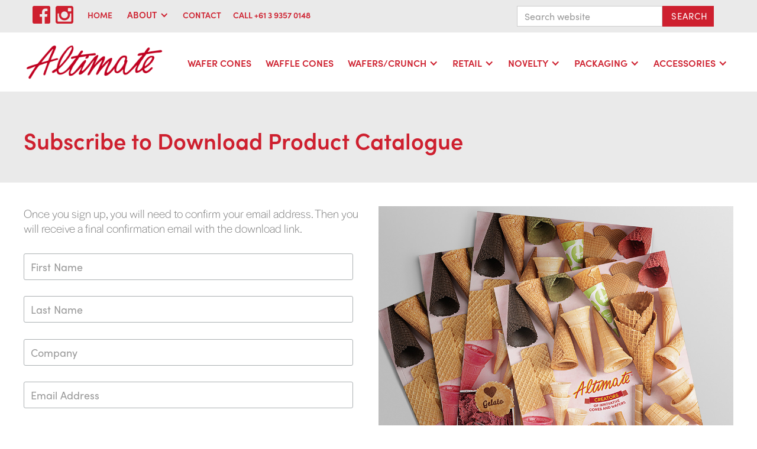

--- FILE ---
content_type: text/html; charset=utf-8
request_url: https://altimatefoods.com.au/catalogue
body_size: 4435
content:
<!DOCTYPE html>
<html lang="en-AU" data-wf-page="5e36212d12126753f2bbb893" data-wf-site="5e2e256e5b8bed8184b81c40">
<head>
 <link media="all" rel="stylesheet" href="/cms-assets/css/main.css" nonce='f7de50204ba088efffca14cc5fb891aa'>
<title>Subscribe to Download Altimate Foods Product Catalogue</title>
  <meta charset="utf-8">
  <meta content="width=device-width, initial-scale=1" name="viewport">
  <link href="/css/normalize.css" rel="stylesheet" type="text/css">
  <link href="/css/webflow.css" rel="stylesheet" type="text/css">
  <link href="/css/altimate-foods.webflow.css" rel="stylesheet" type="text/css">
    <link href="/css/list.css" rel="stylesheet" type="text/css">
  <script src="https://use.typekit.net/rqf5sdj.js" type="text/javascript"></script>
  <script type="text/javascript">try{Typekit.load();}catch(e){}</script>
  <!-- [if lt IE 9]><script src="https://cdnjs.cloudflare.com/ajax/libs/html5shiv/3.7.3/html5shiv.min.js" type="text/javascript"></script><![endif] -->
  <script type="text/javascript">!function(o,c){var n=c.documentElement,t=" w-mod-";n.className+=t+"js",("ontouchstart"in o||o.DocumentTouch&&c instanceof DocumentTouch)&&(n.className+=t+"touch")}(window,document);</script>
  <link href="/images/favicon.jpg" rel="shortcut icon" type="image/x-icon">
  <link href="/images/webclip.jpg" rel="apple-touch-icon">
<meta property="og:title" content="Subscribe to Download Altimate Foods Product Catalogue"/><meta property="og:image" content="https://altimate-foods.treepl.co/images/eCat-download.jpg"/><script async src="https://www.googletagmanager.com/gtag/js?id=G-4DYXBNLLEK" nonce='f7de50204ba088efffca14cc5fb891aa'></script><script nonce='f7de50204ba088efffca14cc5fb891aa'>  window.dataLayer = window.dataLayer || [];  function gtag() { dataLayer.push(arguments); }  gtag('js', new Date());  gtag('config', 'G-4DYXBNLLEK');</script> 
 </head>
<body>
<div class="section-sml-nav">
    <div class="nav-sml-container w-clearfix">
      <div class="social-icon-container w-clearfix"><a href="https://www.facebook.com/altimatefoods" class="icon w-inline-block" target="_blank"><img src="/images/icon-fb.png" alt="Facebook"></a><a href="https://www.instagram.com/altimate_foods" target="_blank" class="icon w-inline-block"><img src="/images/icon-insta.png" alt="Instagram"></a></div>
      <div class="nav-sml-wrapper"><a href="/" aria-current="page" class="nav-sml-link w--current">HOME</a>
        <div data-delay="0" class="sub-nav w-dropdown">
          <div class="dropdown-toggle-sml w-dropdown-toggle">
            <div class="icon-3 w-icon-dropdown-toggle"></div>
            <div>ABOUT</div>
          </div>
          <nav class="dropdown-list w-dropdown-list">
              <a href="/about" class="dropdown-link w-dropdown-link">Altimate Foods</a>
              <a href="/sustainability" class="dropdown-link w-dropdown-link">Sustainability</a>
              <a href="/ebook" class="dropdown-link w-dropdown-link">Download eBook</a>
              <a href="/catalogue" class="dropdown-link w-dropdown-link">Download Catalogue</a>
              </nav>
        </div>
        <a href="/contact" class="nav-sml-link">CONTACT</a>
        <a href="/contact" class="nav-sml-link">CALL +61 3 9357 0148</a>
        
        </div>
<form action="/search-results.html" class="search-wrapper w-clearfix w-form">
    <div>
        <input type="text" name="SearchKeyword" class="search-input w-input" placeholder="Search website" />
        <input type="submit" value="SEARCH" class="search-button w-button">
    </div>
</form>

        </div>
  </div>
  <div class="section-nav">
    <div class="section-nav">
      <div class="nav-container w-clearfix"><a href="/" aria-current="page" class="altimate-logo w-inline-block w--current"><img src="/images/Altimate-logo.png" alt="Altimate Foods Australia"></a>
        <div data-collapse="medium" data-animation="default" data-duration="400" class="navbar w-nav">
          <div class="container w-container">
            <nav role="navigation" class="nav-menu w-nav-menu">
                <a href="/wafer-cones" class="nav-link w-nav-link">WAFER CONES</a>
                <a href="/waffle-cones" class="nav-link w-nav-link">WAFFLE CONES</a>
              <div data-delay="0" class="dropdown w-dropdown">
                <div class="dropdown-toggle w-dropdown-toggle">
                  <div class="icon-2 w-icon-dropdown-toggle"></div>
                  <div>WAFERS/CRUNCH</div>
                </div>
                <nav class="dropdown-list w-dropdown-list">
                    <a href="/waffle-crunch" class="dropdown-link w-dropdown-link">Waffle Crunch</a>
                    <a href="/rolled-wafers" class="dropdown-link w-dropdown-link">Rolled Wafers</a>
                    </nav>
              </div>
              <div data-delay="0" class="w-dropdown">
                <div class="dropdown-toggle w-dropdown-toggle">
                  <div class="icon-2 w-icon-dropdown-toggle"></div>
                  <div>RETAIL</div>
                </div>
                <nav class="dropdown-list w-dropdown-list">
                    <a href="/retail" class="dropdown-link w-dropdown-link">All Retail Products</a>
                    <a href="/retail-packs/21-funtime-traditional-wafer-cones" class="dropdown-link w-dropdown-link">Funtime Cones</a>
                    <a href="/retail-packs/21-funtime-traditional-wafer-cups" class="dropdown-link w-dropdown-link">Funtime Cups</a>
                    <a href="/retail-packs/12-natural-waffle-cones-medium" class="dropdown-link w-dropdown-link">Medium Waffle Cones</a>
                    <a href="/retail-packs/12-all-natural-waffle-cones-large" class="dropdown-link w-dropdown-link">Large Waffle Cones</a>
                    <a href="/retail-packs/21-multi-coloured-wafer-cups" class="dropdown-link w-dropdown-link">Multi Coloured Cones</a>
                    <a href="/retail-packs/12-salted-caramel-waffle-cones" class="dropdown-link w-dropdown-link">Salted Caramel Cones</a>
                    <a href="/retail-packs/gluten-free-waffle-cones" class="dropdown-link w-dropdown-link">Gluten Free</a>
                    <a href="/retail-packs/28-mini-traditional-wafer-cones" class="dropdown-link w-dropdown-link">Mini Cones</a>
                    <a href="/retail-packs/choc-wafer-rolls-new" class="dropdown-link w-dropdown-link">Choc Wafer Rolls</a>
                    <a href="/retail-packs/natural-wafers" class="dropdown-link w-dropdown-link">Natural Wafers</a></nav>
              </div>
              <div data-delay="0" class="w-dropdown">
                <div class="dropdown-toggle w-dropdown-toggle">
                  <div class="icon-2 w-icon-dropdown-toggle"></div>
                  <div>NOVELTY</div>
                </div>
                <nav class="dropdown-list w-dropdown-list">
                    <a href="/novelty" class="dropdown-link w-dropdown-link">All Novelty</a>
                    <a href="/novelty-products/fan-wafers" class="dropdown-link w-dropdown-link">Fan Wafers</a>
                    <a href="/novelty-products/ice-cream-wafer" class="dropdown-link w-dropdown-link">Ice Cream Wafer</a>
                    <a href="/novelty-products/large-waffle-disc" class="dropdown-link w-dropdown-link">Waffle Disc Plain</a>
                    <a href="/novelty-products/waffle-basket" class="dropdown-link w-dropdown-link">Waffle Basket</a>
                    <a href="/novelty-products/wafer-sheets" class="dropdown-link w-dropdown-link">Wafer Sheet</a>
                    <a href="/novelty-products/waffle-cups" class="dropdown-link w-dropdown-link">Medium Waffle Cup (New)</a>
                    <a href="/waffle-discs-custom-printed" class="dropdown-link w-dropdown-link">Waffle Discs (Printed Customised)</a>
                    </nav>
              </div>
              <div data-delay="0" class="w-dropdown">
                <div class="dropdown-toggle w-dropdown-toggle">
                  <div class="icon-2 w-icon-dropdown-toggle"></div>
                  <div>PACKAGING</div>
                </div>
                <nav class="dropdown-list w-dropdown-list"><a href="/packaging" class="dropdown-link w-dropdown-link">All Packaging</a>
                <a href="/biodegradable-compostable-cups" class="dropdown-link w-dropdown-link">Eco Cups</a>
                <a href="/packaging-gelato-paper-spoons" class="dropdown-link w-dropdown-link">New Gelato Paper Spoons</a>
                <a href="/packaging-wooden-spoons" class="dropdown-link w-dropdown-link">Wooden Ice Cream Spoons</a>
                <a href="/packaging-foam-containers" class="dropdown-link w-dropdown-link">Foam Take Home Containers</a>
                <a href="/packaging-thermotainer" class="dropdown-link w-dropdown-link">Thermotainers™</a>
                <a href="/packaging-thermotub" class="dropdown-link w-dropdown-link">ThermoTub™</a>
                </nav>
              </div>
              <div data-delay="0" class="w-dropdown">
                <div class="dropdown-toggle w-dropdown-toggle">
                  <div class="icon-2 w-icon-dropdown-toggle"></div>
                  <div>ACCESSORIES</div>
                </div>
                <nav class="dropdown-list w-dropdown-list">
                    <a href="/accessories" class="dropdown-link w-dropdown-link">All Accessories</a>
                    <a href="/accessories-cone-holders" class="dropdown-link w-dropdown-link">Cone Holders</a>
                    <a href="/accessories-cone-dispensers" class="dropdown-link w-dropdown-link">Cone Dispensers</a>
                    <a href="/accessories-scoops-and-spatulas" class="dropdown-link w-dropdown-link">Scoops and Spatulas</a>
                    <a href="/accessories-cone-sleeves" class="dropdown-link w-dropdown-link">Cone Sleeves</a>
                    </nav>
              </div>
            </nav>
            <div class="w-nav-button">
              <div class="w-icon-nav-menu"></div>
            </div>
          </div>
        </div>
      </div>
    </div>
  </div>  <div class="section-page-header">
    <div class="page-heading">
      <h1>Subscribe to Download Product Catalogue</h1>
    </div>
  </div>
  <div class="section-body">
      <div class="content">
    <div class="ebook-container w-clearfix">
        <p>Once you sign up, you will need to confirm your email address. Then you will receive a final confirmation email with the download link.</p>
        <div class="ebook-form">
          <div class="w-form">
            <!-- Begin Mailchimp Signup Form -->
<link href="//cdn-images.mailchimp.com/embedcode/classic-10_7.css" rel="stylesheet" type="text/css">
<style type="text/css">
	#mc_embed_signup{background:#fff; clear:left; font:14px Helvetica,Arial,sans-serif; }
	/* Add your own Mailchimp form style overrides in your site stylesheet or in this style block.
	   We recommend moving this block and the preceding CSS link to the HEAD of your HTML file. */
</style>
<div id="mc_embed_signup">
<form action="https://altimatefoods.us3.list-manage.com/subscribe/post?u=72064b8c79a3197cbce76a7cc&amp;id=67249c3571" style="padding: 0;" method="post" id="mc-embedded-subscribe-form" name="mc-embedded-subscribe-form" class="validate" target="_blank" novalidate>
    <div id="mc_embed_signup_scroll">
<div class="mc-field-group">
	<input type="text" value="" name="FNAME" placeholder="First Name" class="input-field-half w-input" id="mce-FNAME">
</div>
<div class="mc-field-group">
	<input type="text" value="" name="LNAME" placeholder="Last Name" class="input-field-half w-input" id="mce-LNAME">
</div>
<div class="mc-field-group">
	<input type="text" value="" name="COMPANY" placeholder="Company" class="input-field-half w-input" id="mce-COMPANY">
</div>
<div class="mc-field-group">
	<input type="email" value="" name="EMAIL" placeholder="Email Address" class="input-field-half w-input" id="mce-EMAIL">
</div>
<div class="mc-field-group">
	<label for="mce-MMERGE5">How did you hear about us?</label>
	<select name="MMERGE5" class="required" id="mce-MMERGE5">
	<option value=""></option>
	<option value="Search Engine">Search Engine</option>
    <option value="Friend/Work Colleague">Friend/Work Colleague</option>
    <option value="Social Media">Social Media</option>
    <option value="Other">Other</option>
	</select>
</div>
<div class="mc-field-group">
	<label for="mce-STATE">State </label>
	<select name="STATE" class="required" id="mce-STATE">
	<option value=""></option>
	<option value="VIC">VIC</option>
<option value="NSW">NSW</option>
<option value="SA">SA</option>
<option value="WA">WA</option>
<option value="NT">NT</option>
<option value="QLD">QLD</option>
<option value="TAS">TAS</option>
<option value="ACT">ACT</option>
	</select>
</div>
	<div id="mce-responses" class="clear">
		<div class="response" id="mce-error-response" style="display:none"></div>
		<div class="response" id="mce-success-response" style="display:none"></div>
	</div>    <!-- real people should not fill this in and expect good things - do not remove this or risk form bot signups-->
    <div style="position: absolute; left: -5000px;" aria-hidden="true"><input type="text" name="b_72064b8c79a3197cbce76a7cc_67249c3571" tabindex="-1" value=""></div>
    <div class="clear" style="float:left; margin: 0;">
        <input type="submit" value="Subscribe" name="subscribe" id="mc-embedded-subscribe" class="send-button w-button" ></div>
    </div>
</form>
</div>
<!--End mc_embed_signup--> 
          </div>
        </div>
      </div>
      <div class="ebook-image"><img src='/images/eCat-download.jpg' alt='Download eCatalogue' /></div>

    </div>
  </div>
  <div class="section-footer">
    <h1 class="heading-footer">QUICK ACCESS TO PRODUCT RANGE</h1>
<div class="footer-container"><div class="footer-column-address"><h1>ALTIMATE FOODS</h1>
<div class="footer-block">119 National Boulevard<br>Campbellfield Vic 3061<br>Australia<br><br><strong>Office:&nbsp;</strong><br>+61 3 9357 0148<br><br><div class="footer-link"><a href="/privacy-policy" title="">PRIVACY POLICY</a></div><br><div class="footer-link"><a href="/terms-and-conditions" title="">TERMS & CONDITIONS</a></div></div></div>
<div class="footer-column">
    <h1>WAFER CONES</h1>
<div class="footer_wafer_cones">
	<div class="footer-link">
<div>
	<a href="/wafer-cones"
>Mini Wafer Cone</a>
</div><div>
	<a href="/wafer-cones"
>Kidz Cone</a>
</div><div>
	<a href="/wafer-cones"
>Altimate Single Cone</a>
</div><div>
	<a href="/wafer-cones"
>Altimate Single Pink Cones</a>
</div><div>
	<a href="/wafer-cones"
>Double Cones</a>
</div><div>
	<a href="/wafer-cones"
>Superior Single Cones</a>
</div><div>
	<a href="/wafer-cones"
>Altimate Small Cup Cones</a>
</div><div>
	<a href="/wafer-cones"
>Large Cup Cones</a>
</div>	</div>
</div></div>
<div class="footer-column">
    <h1>WAFFLE CONES</h1>
<div class="footer_waffle_cones">
	<div class="footer-link">
<div>
	<a href="/waffle-cones"
>Mini Flat Top Sugar Cone</a>
</div><div>
	<a href="/waffle-cones"
>Flat Top Sugar Cone A</a>
</div><div>
	<a href="/waffle-cones"
>Flat Top Sugar Cone B</a>
</div><div>
	<a href="/waffle-cones"
>Flat Top Sugar Cone C</a>
</div><div>
	<a href="/waffle-cones"
>Natural Top Waffle Cone A</a>
</div><div>
	<a href="/waffle-cones"
>Natural Top Waffle Cone B</a>
</div><div>
	<a href="/waffle-cones"
>Natural Top Waffle Cone C</a>
</div><div>
	<a href="/waffle-cones"
>Natural Top Waffle Cone D</a>
</div><div>
	<a href="/waffle-cones"
>Napoli Gluten Free Waffle Cones Sleeved</a>
</div>	</div>
</div></div>
<div class="footer-column">
    <h1>COLOURED WAFFLE CONES</h1>
<div class="footer_waffle_coloured">
	<div class="footer-link">
<div>
	<a href="/waffle-cones"
>Chocolate Waffle Cone</a>
</div>	</div>
</div><h1>WAFERS/CRUNCH</h1>
<div class="footer_wafers_crunch">
	<div class="footer-link">
<div>
	<a href="/waffle-crunch"
>Waffle Crunch</a>
</div><div>
	<a href="/rolled-wafers"
>Rolled Wafers</a>
</div><div>
	<a href="/superior-cones"
>Superior Cones</a>
</div>	</div>
</div></div>
<div class="footer-column">
    <h1>RETAIL</h1>
<div class="footer_retail">
	<div class="footer-link">
<div>
	<a href="/retail"
>Funtime Wafer Cones</a>
</div><div>
	<a href="/retail"
>Funtime Wafer Cups</a>
</div><div>
	<a href="/retail"
>Natural Waffle Cones (Medium)</a>
</div><div>
	<a href="/retail"
>Natural Waffle Cones (Large)</a>
</div><div>
	<a href=""
>Multi Coloured Wafer Cups</a>
</div><div>
	<a href="/retail"
>Salted Caramel Waffle Cones</a>
</div><div>
	<a href="/retail"
>Gluten Free Waffle Cones</a>
</div><div>
	<a href="/retail"
>Mini Traditional Wafer Cones</a>
</div><div>
	<a href="/retail"
>Choc Wafer Rolls</a>
</div><div>
	<a href="/retail"
>Natural Wafers</a>
</div>	</div>
</div>    </div>
<div class="footer-column">
    <h1>NOVELTY</h1>
<div class="footer_novelty">
	<div class="footer-link">
<div>
	<a href="/novelty-products/fan-wafers"
>Fan Wafers</a>
</div><div>
	<a href="/novelty-products/ice-cream-wafer"
>Ice Cream Wafer Natural</a>
</div><div>
	<a href="/novelty-products/large-waffle-disc"
>Large Waffle Disc</a>
</div><div>
	<a href="/novelty-products/waffle-basket"
>Waffle Basket</a>
</div><div>
	<a href="/novelty-products/wafer-sheets"
>Wafer Sheets</a>
</div><div>
	<a href="/novelty-products/waffle-cups"
>Waffle Cups</a>
</div><div>
	<a href="/novelty-products/waffle-discs-printed-customised"
>Waffle Discs (Printed Customised)</a>
</div>	</div>
</div><h1>ACCESSORIES</h1>
<div class="footer_accessories">
	<div class="footer-link">
<div>
	<a href="/accessories"
>Cone Holders</a>
</div><div>
	<a href="/accessories"
>Cone Dispensers</a>
</div><div>
	<a href="/accessories"
>Scoops and Spatulas</a>
</div><div>
	<a href="/accessories"
>Cone Sleeves</a>
</div>	</div>
</div></div>
<div class="footer-column">
    <h1>PACKAGING</h1>
<div class="footer_packaging">
	<div class="footer-link">
<div>
	<a href="/biodegradable-compostable-cups"
>Eco Cups</a>
</div><div>
	<a href="/packaging-gelato-paper-spoons"
>Gelato Paper Spoons</a>
</div><div>
	<a href="/packaging-wooden-spoons"
>Wooden Ice Cream Spoons</a>
</div><div>
	<a href="/packaging-wooden-spoons"
>Wooden Ice Cream Paddle</a>
</div><div>
	<a href="/packaging-foam-containers"
>Take Home Containers</a>
</div><div>
	<a href="/packaging-thermotainer"
>Thermotainers™</a>
</div>	</div>
</div></div></div>  </div>
  <script src="https://d3e54v103j8qbb.cloudfront.net/js/jquery-3.4.1.min.220afd743d.js?site=5e2e256e5b8bed8184b81c40" type="text/javascript" integrity="sha256-CSXorXvZcTkaix6Yvo6HppcZGetbYMGWSFlBw8HfCJo=" crossorigin="anonymous"></script>
  <script src="/js/webflow.js" type="text/javascript"></script>
  <!-- [if lte IE 9]><script src="https://cdnjs.cloudflare.com/ajax/libs/placeholders/3.0.2/placeholders.min.js"></script><![endif] -->
<script defer src="https://static.cloudflareinsights.com/beacon.min.js/vcd15cbe7772f49c399c6a5babf22c1241717689176015" integrity="sha512-ZpsOmlRQV6y907TI0dKBHq9Md29nnaEIPlkf84rnaERnq6zvWvPUqr2ft8M1aS28oN72PdrCzSjY4U6VaAw1EQ==" data-cf-beacon='{"version":"2024.11.0","token":"22b6d9e8013641efad500ed7b2c5168d","r":1,"server_timing":{"name":{"cfCacheStatus":true,"cfEdge":true,"cfExtPri":true,"cfL4":true,"cfOrigin":true,"cfSpeedBrain":true},"location_startswith":null}}' crossorigin="anonymous"></script>
</body>
</html>

--- FILE ---
content_type: text/css
request_url: https://altimatefoods.com.au/css/altimate-foods.webflow.css
body_size: 6524
content:
.w-checkbox {
  display: block;
  margin-bottom: 5px;
  padding-left: 20px;
}

.w-checkbox::before {
  content: ' ';
  display: table;
  -ms-grid-column-span: 1;
  grid-column-end: 2;
  -ms-grid-column: 1;
  grid-column-start: 1;
  -ms-grid-row-span: 1;
  grid-row-end: 2;
  -ms-grid-row: 1;
  grid-row-start: 1;
}

.w-checkbox::after {
  content: ' ';
  display: table;
  -ms-grid-column-span: 1;
  grid-column-end: 2;
  -ms-grid-column: 1;
  grid-column-start: 1;
  -ms-grid-row-span: 1;
  grid-row-end: 2;
  -ms-grid-row: 1;
  grid-row-start: 1;
  clear: both;
}

.w-checkbox-input {
  float: left;
  margin-bottom: 0px;
  margin-left: -20px;
  margin-right: 0px;
  margin-top: 4px;
  line-height: normal;
}

.w-checkbox-input--inputType-custom {
  border-top-width: 1px;
  border-bottom-width: 1px;
  border-left-width: 1px;
  border-right-width: 1px;
  border-top-color: #ccc;
  border-bottom-color: #ccc;
  border-left-color: #ccc;
  border-right-color: #ccc;
  border-top-style: solid;
  border-bottom-style: solid;
  border-left-style: solid;
  border-right-style: solid;
  width: 12px;
  height: 12px;
  border-bottom-left-radius: 2px;
  border-bottom-right-radius: 2px;
  border-top-left-radius: 2px;
  border-top-right-radius: 2px;
}

.w-checkbox-input--inputType-custom.w--redirected-checked {
  background-color: #3898ec;
  border-top-color: #3898ec;
  border-bottom-color: #3898ec;
  border-left-color: #3898ec;
  border-right-color: #3898ec;
  background-image: url('https://d3e54v103j8qbb.cloudfront.net/static/custom-checkbox-checkmark.589d534424.svg');
  background-position: 50% 50%;
  background-size: cover;
  background-repeat: no-repeat;
}

.w-checkbox-input--inputType-custom.w--redirected-focus {
  box-shadow: 0px 0px 3px 1px #3898ec;
}

.w-form-formrecaptcha {
  margin-bottom: 8px;
}

h1 {
  margin-top: 20px;
  margin-bottom: 10px;
  font-family: sofia-pro, sans-serif;
  color: #ce202f;
  font-size: 38px;
  line-height: 44px;
  font-weight: 700;
}

h2 {
  margin-top: 20px;
  margin-bottom: 10px;
  font-family: sofia-pro, sans-serif;
  font-size: 32px;
  line-height: 36px;
  font-weight: 400;
  letter-spacing: 1px;
  text-transform: uppercase;
}

h3 {
  margin-top: 20px;
  margin-bottom: 10px;
  font-family: sofia-pro, sans-serif;
  color: #ce202f;
  font-size: 20px;
  line-height: 30px;
  font-weight: 700;
}

p {
  margin-bottom: 10px;
  padding-right: 10px;
  font-family: halyard-display, sans-serif;
  color: #818181;
  font-size: 20px;
  line-height: 25px;
  font-weight: 200;
}

a {
  color: #ce202f;
  text-decoration: none;
}

label {
  display: block;
  margin-bottom: 5px;
  padding-bottom: 5px;
  font-family: sofia-pro, sans-serif;
  color: #818181;
  font-size: 20px;
  line-height:28px;
  font-weight: 200;
}

.section-sml-nav {
  position: static;
  z-index: 9999;
  width: 100%;
  height: auto;
  margin-right: auto;
  margin-left: auto;
  background-color: #eaeaea;
}

.section-nav {
  position: static;
  z-index: 9999;
}

.section-header {
  background-color: #fff;
}

.section-subscribe {
  background-color: #eaeaea;
  padding-bottom: 20px;
}

.nav-sml-container {
  width: 1200px;
  margin-right: auto;
  margin-left: auto;
  padding: 10px 15px;
  background-color: #eaeaea;
}

.social-icon-container {
  width: auto;
  min-height: 30px;
  padding-right: 10px;
  float: left;
}

.nav-sml-wrapper {
  width: 45%;
  min-height: 30px;
  padding-top: 5px;
  float: left;
}

.nav-sml-link {
  margin-right: 6px;
  padding-right: 5px;
  padding-left: 5px;
  font-family: sofia-pro, sans-serif;
  color: #ce202f;
  font-weight: 600;
  text-decoration: none;
}

.nav-portal {
  width: 100%;
  min-height: 30px;
  padding-top: 5px;
  float: left;
}

.nav-portal-link {
  margin-right: 6px;
  padding-right: 5px;
  padding-left: 5px;
  font-family: sofia-pro, sans-serif;
  color: #ce202f;
  font-weight: 600;
  text-decoration: none;
}


.icon {
  width: auto;
  padding-right: 9px;
  float: left;
}
.utility-page-wrap {
  display: -webkit-box;
  display: -webkit-flex;
  display: -ms-flexbox;
  display: flex;
  width: 100vw;
  height: 100vh;
  max-height: 100%;
  max-width: 100%;
  -webkit-box-pack: center;
  -webkit-justify-content: center;
  -ms-flex-pack: center;
  justify-content: center;
  -webkit-box-align: center;
  -webkit-align-items: center;
  -ms-flex-align: center;
  align-items: center;
}

.utility-page-content {
  display: -webkit-box;
  display: -webkit-flex;
  display: -ms-flexbox;
  display: flex;
  width: 260px;
  -webkit-box-orient: vertical;
  -webkit-box-direction: normal;
  -webkit-flex-direction: column;
  -ms-flex-direction: column;
  flex-direction: column;
  text-align: center;
}

.utility-page-form {
  display: -webkit-box;
  display: -webkit-flex;
  display: -ms-flexbox;
  display: flex;
  -webkit-box-orient: vertical;
  -webkit-box-direction: normal;
  -webkit-flex-direction: column;
  -ms-flex-direction: column;
  flex-direction: column;
  -webkit-box-align: stretch;
  -webkit-align-items: stretch;
  -ms-flex-align: stretch;
  align-items: stretch;
}

.search-wrapper {
  width: 30%;
  height: auto;
  margin-bottom: 0px;
  float: right;
}

.search-input {
  width: 70%;
  height: 35px;
  margin-bottom: 0px;
  float: left;
  font-family: sofia-pro, sans-serif;
  font-size: 16px;
}

.search-button {
  height: 35px;
  padding-top: 7px;
  float: left;
  background-color: #ce202f;
  font-family: sofia-pro, sans-serif;
  letter-spacing: 1px;
  width: 25%;
font-size: 15px;
}
.search-result {
    width: 50%;
    float: left;
    margin: 10px 0;
    padding: 0 20px 30px 0;
    min-height: 80px;
    border-bottom: 1px dotted #ccc;
}
.search-description {
    width: 100%;
    float: left;
}
.search-description p {
    font-size: 16px;
    line-height: 22px;
}
.search-result h1 {
    font-size: 16px;
    line-height: 22px;
    color: #ce202f;
}
.search-thumb {
    width: 15%;
    float: left;
    height: auto;
    margin: 20px;
}
.search-result-button {
  float: left;
  background-color: #ce202f;
  font-family: sofia-pro, sans-serif;
  font-size: 16px;
  letter-spacing: 1px;
  clear: both;
  margin: 10px 0;
}

.nav-container {
  width: 1200px;
  min-height: 100px;
  margin-right: auto;
  margin-left: auto;
  padding-top: 22px;
}

.navbar {
  z-index: 100;
  float: right;
  background-color: transparent;
}

.nav-link {
  padding-right: 10px;
  padding-left: 10px;
  font-family: sofia-pro, sans-serif;
  color: #ce202f;
  font-size: 16px;
  font-weight: 600;
}

.nav-link:hover {
  color: #ce202f;
}

.nav-link.w--current {
  color: #454545;
}

.slider {
  width: 100%;
  height: 650px;
  margin-right: auto;
  margin-left: auto;
}

.slide-wheat {
  background-image: url('/images/altimate-slider-cones.jpg');
  background-position: 50%;
  background-size: cover;
  background-repeat: no-repeat;
}

.slide-solar {
  background-image: url('/images/slider-solar-panels.jpg');
  background-position: 50% 50%;
  background-size: cover;
  background-repeat: no-repeat;
}

.slide-products {
  background-image: url('/images/slider-new-products.jpg');
  background-position: 50% 50%;
  background-size: cover;
  background-repeat: no-repeat;
}

.altimate-logo {
  width: 20%;
  padding-right: 5px;
  padding-left: 5px;
}

.dropdown-toggle {
  padding-right: 30px;
  padding-left: 10px;
  font-family: sofia-pro, sans-serif;
  color: #ce202f;
  font-size: 16px;
  font-weight: 600;
}

.dropdown-toggle.w--open {
  background-color: #ce202f;
  color: #fff;
}

.subscribe-container {
  width: 1200px;
  min-height: 80px;
  margin-right: auto;
  margin-left: auto;
  padding: 30px 30px 5px;
  background-color: #eaeaea;
}

.subscribe-head {
  width: auto;
  padding: 7px 10px 5px;
  float: left;
  font-family: sofia-pro, sans-serif;
  font-size: 33px;
}

.subscribe-form {
  width: 100%;
  float: left;
}

.input-field-name {
  width: 24%;
  margin-right: 5px;
  margin-left: 0px;
  padding-top: 5px;
  float: left;
  font-family: sofia-pro, sans-serif;
  font-size: 16px;
}

.inpu-field-email {
  width: 28%;
  margin-right: 5px;
  padding-top: 5px;
  float: left;
  font-family: sofia-pro, sans-serif;
  font-size: 16px;
}

.submit-button {
  float: left;
  background-color: #ce202f;
  font-family: sofia-pro, sans-serif;
  font-size: 16px;
  letter-spacing: 1px;
}

.subscribe-block {
  width: 80%;
  float: left;
}

.text-block {
  color: #454545;
  font-size: 30px;
}

.icon-2 {
  margin-right: 10px;
}

.section-body {
  margin-right: auto;
  margin-left: auto;
}

.section-footer {
  margin-right: auto;
  margin-left: auto;
  padding: 40px 40px 50px;
  clear: both;
  background-color: #ce202f;
}
.footer-container {
  display: -webkit-box;
  display: -webkit-flex;
  display: -ms-flexbox;
  display: flex;
  width: 1200px;
  min-height: 100px;
  margin-right: auto;
  margin-left: auto;
  font-family: sofia-pro, sans-serif;
  color: #fff;
}
.footer-column {
  width: 15%;
  min-height: 50px;
  padding-right: 9px;
  margin-top: 0px;
}
.footer-column h1 {
  margin-top: 0px;
  margin-bottom: 5px;
  color: #fff;
  font-size: 14px;
  line-height: 18px;
  font-weight: 700;
}

.heading-footer {
  margin-bottom: 20px;
  font-family: sofia-pro, sans-serif;
  color: #fff;
  font-size: 30px;
  font-weight: 400;
  text-align: center;
  letter-spacing: 1px;
}

.heading {
  margin-top: 0px;
  margin-bottom: 5px;
  color: #fff;
  font-size: 14px;
}

.footer-block {
  padding-right: 5px;
  line-height: 24px;
  font-weight: 300;
}
.footer-link {
  font-weight: 300;
  color: #fff;
  text-decoration: none;
  font-size: 13px;
  line-height: 17px;
  float: left;
  margin: 0;
}
.footer-link li {
  font-weight: 300;
  color: #fff;
  text-decoration: none;
  font-size: 13px;
  line-height: 17px;
  float: left;
  margin: 0;
}
.footer-link a {
  font-weight: 300;
  color: #fff;
  text-decoration: none;
  font-size: 13px;
  line-height: 18px;
  height: auto;
}
.footer-link a:hover {
    color: #333;
}
.text-block-4 {
  font-weight: 300;
}

.text-block-5 {
  font-weight: 300;
}

.block-home {
  width: 80%;
  margin-right: auto;
  margin-left: auto;
}

.slider-heading {
  width: 60%;
  min-height: 100px;
  margin-top: 200px;
  margin-right: auto;
  margin-left: auto;
  font-family: halyard-display, sans-serif;
  color: #fff;
  font-size: 48px;
  line-height: 53px;
  text-align: center;
}

.button {
  margin-top: 26px;
  margin-right: auto;
  margin-left: auto;
  padding: 5px 40px;
  clear: both;
  background-color: #ce202f;
  font-family: sofia-pro, sans-serif;
  color: #fff;
  font-size: 25px;
  font-weight: 300;
  letter-spacing: 1px;
  text-transform: uppercase;
} 
.dropdown-list {
  z-index: 9999;
  background-color: #ce202f;
}
.dropdown-list.w--open {
  z-index: 9999;
}
.dropdown-link {
  z-index: 9999;
  border-top: 1px dotted #d5d5d5;
  font-family: sofia-pro, sans-serif;
  color: #fff;
  font-size: 16px;
}

.dropdown-link:hover {
  background-color: #a52b35;
}

.dropdown-link.w--current {
  color: #000;
}

.column-words {
  display: -webkit-box;
  display: -webkit-flex;
  display: -ms-flexbox;
  display: flex;
  width: 50%;
  min-height: 560px;
  padding: 40px 100px;
  float: left;
  -webkit-box-orient: vertical;
  -webkit-box-direction: normal;
  -webkit-flex-direction: column;
  -ms-flex-direction: column;
  flex-direction: column;
  -webkit-box-pack: center;
  -webkit-justify-content: center;
  -ms-flex-pack: center;
  justify-content: center;
  -webkit-box-align: start;
  -webkit-align-items: flex-start;
  -ms-flex-align: start;
  align-items: flex-start;
}

.column-image {
  width: 50%;
  float: left;
}

.button-more {
  width: auto;
  margin-top: 11px;
  padding: 20px 40px;
  background-color: #ce202f;
  font-family: sofia-pro, sans-serif;
  font-size: 22px;
  font-weight: 400;
  text-align: center;
}

.slider-wht.shadow {
  text-shadow: 1px 1px 8px #454545;
}

.footer-column-address {
  width: 14%;
  min-height: 50px;
  padding-right: 9px;
}
.footer-column-address h1 {
    margin-top: 0px;
  margin-bottom: 5px;
  color: #fff;
  font-size: 14px;
  line-height: 18px;
  font-weight: 700;
}

.dropdown-toggle-sml {
  margin-top: -1px;
  margin-left: 5px;
  padding: 0px 35px 0px 5px;
  font-family: sofia-pro, sans-serif;
  color: #ce202f;
  font-size: 15px;
  font-weight: 600;
  text-transform: uppercase;
}

.icon-3 {
  margin-right: 15px;
}

.section-header-waffle {
  min-height: 250px;
  margin-right: auto;
  margin-left: auto;
  padding-top: 40px;
  padding-bottom: 40px;
  background-color: #eaeaea;
  background-image: url('/images/header-waffle-cones.jpg');
  background-position: 50% 50%;
  background-size: cover;
  background-repeat: no-repeat;
}
.section-header-rolled-wafers {
  min-height: 250px;
  margin-right: auto;
  margin-left: auto;
  padding-top: 40px;
  padding-bottom: 40px;
  background-color: #eaeaea;
  background-image: url('/images/header-rolled-wafers.jpg');
  background-position: 50% 50%;
  background-size: cover;
  background-repeat: no-repeat;
}

.page-heading {
  width: 1200px;
  min-height: auto;
  margin-right: auto;
  margin-left: auto;
}
.page-heading-portal-wrapper {
    width: 1200px;
    min-height: auto;
  margin-right: auto;
  margin-left: auto;
}
.page-heading-portal {
    width: 70%;
    float: left;
    height: auto;
    min-height: 100px;
}
.page-heading-portal h1 {
    margin-top: 20px;
    margin-bottom: 10px;
    font-family: sofia-pro, sans-serif;
    color: #ce202f;
    font-size: 38px;
    line-height: 44px;
    font-weight: 700;
}
.product-search-wrapper {
    width: 28%;
    float: left;
    min-height: 100px;
}

.content {
  width: 1200px;
  height: auto;
  margin-right: auto;
  margin-left: auto;
  padding-top: 40px;
  padding-bottom: 40px;
}

.heading-3 {
  margin-top: 10px;
}

.image-container {
  margin-top: 40px;
  margin-bottom: 40px;
}

.download-button {
  padding-top: 20px;
  padding-bottom: 20px;
  float: right;
  background-color: #ce202f;
  font-family: sofia-pro, sans-serif;
  font-size: 20px;
  letter-spacing: 1px;
  text-transform: uppercase;
}
.retail-wrapper {
  width: 100%;
  height: auto;
  padding-top: 5px;
  padding-bottom: 5px;
  float: left;
}

.cone-wrapper {
  width: 100%;
  min-height: 100px;
  padding-top: 5px;
  padding-bottom: 5px;
  float: left;
  height: 780px;
}
.cone-wrapper-sml {
  width: 100%;
  min-height: 100px;
  padding-top: 5px;
  padding-bottom: 5px;
  float: left;
  height: 600px;
}

.cone-heading {
  margin-bottom: 5px;
  padding-bottom: 5px;
  border-bottom: 1px dotted #818181;
  font-size: 17px;
  line-height: 30px;
  text-decoration: none;
}

.columns {
  margin-bottom: 20px;
}
.section-page-header {
  min-height: 150px;
  margin-right: auto;
  margin-left: auto;
  padding-top: 40px;
  padding-bottom: 40px;
  background-color: #eaeaea;
  font-size: 38px;
}

.pack-size-box {
  padding-right: 5px;
  float: left;
  font-family: sofia-pro, sans-serif;
  color: #818181;
  font-size: 18px;
  line-height:22px;
}

.pack-size-contents {
  float: left;
  font-family: sofia-pro, sans-serif;
  color: #818181;
  font-size: 18px;
  font-weight: 300;
  line-height:22px;
}

.pack-size {
  padding-top: 5px;
  padding-bottom: 5px;
}

.icon-container {
  width: 100%;
  margin-top: 7px;
  padding-top: 10px;
  float: left;
  border-top: 1px dotted #818181;
}

.icon-image {
  padding-right: 3px;
  width: 43px;
  height: auto;
}

.collection-item {
  margin-bottom: 20px;
}

.specs-container {
  width: 100%;
  margin-top: 50px;
  float: left;
  clear: both;
  margin-bottom: 50px;
}
.specs-container h1 {
  font-size: 25px;
}

.spec-code {
  width: 12%;
  max-height: 75px;
  margin-right: 10px;
  float: left;
  font-family: sofia-pro, sans-serif;
  font-size: 17px;
}

.spec-description {
  width: 28%;
  max-height: 75px;
  margin-right: 15px;
  float: left;
  font-family: sofia-pro, sans-serif;
  font-size: 17px;
  font-weight: 300;
}
.spec-pallet {
  width: 20%;
  max-height: 75px;
  margin-right: 15px;
  float: left;
  font-family: sofia-pro, sans-serif;
  font-size: 17px;
  font-weight: 300;
}

.spec-pack-size {
  width: 8.5%;
  max-height: 75px;
  padding-right: 20px;
  float: left;
  font-family: sofia-pro, sans-serif;
  font-size: 17px;
  font-weight: 300;
}
.spec-weight {
  width: 7%;
  max-height: 75px;
  padding-right: 0;
  float: left;
  font-family: sofia-pro, sans-serif;
  font-size: 17px;
  font-weight: 300;
}

.spec-ctn {
  width: 6%;
  max-height: 75px;
  margin-right: 10px;
  float: left;
  font-family: sofia-pro, sans-serif;
  font-size: 17px;
}

.spec-dimensions {
  width: 13%;
  max-height: 75px;
  padding-right: 22px;
  float: left;
  font-family: sofia-pro, sans-serif;
  font-size: 18px;
}
.spec-size {
  width: 14%;
  max-height: 75px;
  padding-right: 22px;
  float: left;
  font-family: sofia-pro, sans-serif;
  font-size: 18px;
}
.collection-container {
  min-height: 50px;
}

.specs-collection {
  height: auto;
  padding-top: 10px;
  padding-bottom: 10px;
  border-bottom: 1px dotted #818181;
}

.spec-headings {
  border-bottom: 1px dotted #818181;
}

.bold-text-2 {
  line-height: 22px;
}

.bold-text-3 {
  line-height: 22px;
}

.bold-text-4 {
  line-height: 22px;
}

.bold-text-5 {
  line-height: 22px;
}

.bold-text-6 {
  line-height: 22px;
}

.bold-text-7 {
  line-height: 22px;
}

.bold-text-8 {
  line-height: 22px;
}

.bold-text-9 {
  line-height: 22px;
}

.section-header-wafer-cones {
  min-height: 250px;
  margin-right: auto;
  margin-left: auto;
  padding-top: 40px;
  padding-bottom: 40px;
  background-color: #eaeaea;
  background-image: url('/images/header-wafers.jpg');
  background-position: 50% 50%;
  background-size: cover;
  background-repeat: no-repeat;
}

.section-header-accessories {
  min-height: 250px;
  margin-right: auto;
  margin-left: auto;
  padding-top: 40px;
  padding-bottom: 40px;
  background-color: #eaeaea;
  background-image: url('/images/header-accessories.jpg');
  background-position: 50% 50%;
  background-size: cover;
  background-repeat: no-repeat;
}
.section-header-superior {
  min-height: 250px;
  margin-right: auto;
  margin-left: auto;
  padding-top: 40px;
  padding-bottom: 40px;
  background-color: #eaeaea;
  background-image: url('/images/header-superior-cup.jpg');
  background-position: 50% 50%;
  background-size: cover;
  background-repeat: no-repeat;
}

.field-container {
  width: 50%;
  padding-right: 10px;
  float: left;
}

.input-field-half {
  min-height: 45px;
  font-family: sofia-pro, sans-serif;
  font-size: 18px;
}

.input-field-wide {
  min-height: 45px;
  font-family: sofia-pro, sans-serif;
  font-size: 18px;
}

.field-wide-container {
  width: 99%;
  clear: both;
}

.contact-form-wrapper {
  margin-top: 20px;
  margin-bottom: 20px;
}
.login-form-wrapper {
  margin-top: 20px;
  margin-bottom: 20px;
  float: left;
}
.section-map {
  min-height: 400px;
  margin: 20px auto 0px;
  clear: both;
  background-color: #eaeaea;
}

.textarea {
  min-height: 100px;
  font-family: sofia-pro, sans-serif;
  font-size: 18px;
}

.send-button {
  margin-top: 10px;
  padding-top: 15px;
  padding-bottom: 15px;
  float: left;
  background-color: #ce202f;
  font-family: sofia-pro, sans-serif;
  font-size: 18px;
  letter-spacing: 1px;
  text-transform: uppercase;
}

.select-field {
  min-height: 45px;
  padding-top: 5px;
  padding-bottom: 5px;
  background-color: #fff;
}

.enquiry-container {
  width: 100%;
  margin: 40px auto 30px;
  float: left;
  clear: both;
}

.heading-4 {
  font-family: sofia-pro, sans-serif;
  color: #454545;
  font-weight: 400;
  text-transform: uppercase;
}

.paragraph-2 {
  font-weight: 200;
}

.section-header-crunch {
  min-height: 250px;
  margin-right: auto;
  margin-left: auto;
  padding-top: 40px;
  padding-bottom: 40px;
  background-color: #eaeaea;
  background-image: url('/images/header-crunch.jpg');
  background-position: 50% 50%;
  background-size: cover;
  background-repeat: no-repeat;
}

.section-header-retail {
  min-height: 250px;
  margin-right: auto;
  margin-left: auto;
  padding-top: 40px;
  padding-bottom: 40px;
  background-color: #eaeaea;
  background-image: url('/images/header-retail.jpg');
  background-position: 50% 50%;
  background-size: cover;
  background-repeat: no-repeat;
}

.section-header-novelty {
  min-height: 250px;
  margin-right: auto;
  margin-left: auto;
  padding-top: 40px;
  padding-bottom: 40px;
  background-color: #eaeaea;
  background-image: url('/images/header-novelty.jpg');
  background-position: 50% 50%;
  background-size: cover;
  background-repeat: no-repeat;
}

.section-header-packaging {
  min-height: 250px;
  margin-right: auto;
  margin-left: auto;
  padding-top: 40px;
  padding-bottom: 40px;
  background-color: #eaeaea;
  background-image: url('/images/header-packaging.jpg');
  background-position: 50% 50%;
  background-size: cover;
  background-repeat: no-repeat;
}

.download-cat {
  width: 100%;
  min-height: 600px;
  margin-bottom: 34px;
  float: left;
  clear: both;
  background-image: url('/images/placeholder-image.jpg');
  background-position: 50% 0%;
  background-size: auto;
}

.find-us-container {
  margin-top: 40px;
}

.half-column-wrapper {
  width: 100%;
  min-height: 100px;
  padding-top: 5px;
  padding-bottom: 5px;
  float: left;
  font-size: 17px;
}

.image-half {
  width: 100%;
  background-color: #d5d5d5;
}

.spec-code-lge {
  width: 12%;
  max-height: 75px;
  margin-right: 10px;
  float: left;
  font-family: sofia-pro, sans-serif;
  font-size: 17px;
}
.spec-code-wide {
  width: 14%;
  max-height: 75px;
  margin-right: 10px;
  float: left;
  font-family: sofia-pro, sans-serif;
  font-size: 17px;
}

.ebook-form {
  width: 100%;
  margin-top: 20px;
  margin-bottom: 20px;
  padding-right: 20px;
  float: left;
  clear: none;
}

.ebook-image {
  width: 50%;
  min-height: 600px;
  margin-bottom: 34px;
  float: left;
  clear: none;
}

.ebook-container {
  width: 50%;
  margin-right: auto;
  margin-left: auto;
  float: left;
  clear: both;
}
.checkbox {
  padding-top: 10px;
  padding-bottom: 10px;
  min-height: 45px;
  font-size: 20px;
  line-height: 25px;
  font-weight: 200;
  font-family: halyard-display, sans-serif;
  color: #818181;
}

.checkbox-field-2 {
  padding-top: 10px;
  padding-bottom: 10px;
}

.checkbox-field-3 {
  padding-top: 10px;
  padding-bottom: 10px;
  clear: both;
}

.link-block-2 {
  width: 100%;
  text-decoration: none;
}

.section-content {
  margin-top: 0px;
  margin-bottom: 0px;
}

.retail-container {
  width: 1200px;
  min-height: 200px;
  margin-right: auto;
  margin-left: auto;
  padding-top: 20px;
  padding-bottom: 30px;
}

.bullets {
  font-family: halyard-display, sans-serif;
  color: #818181;
  font-size: 20px;
  line-height: 25px;
  font-weight: 200;
}

.retail-content {
  width: 60%;
  min-height: 100px;
  padding-right: 20px;
  float: left;
}

.retail-image {
  width: 38%;
  min-height: 100px;
  padding-right: 20px;
  float: left;
}

.icon-container-wide {
  width: 100%;
  margin-top: 7px;
  margin-bottom: 10px;
  padding-top: 10px;
  padding-bottom: 10px;
  float: left;
}

.nutrition-container {
  margin-bottom: 30px;
}

.nutrition-caption {
  width: auto;
  padding-right: 5px;
  float: left;
}

.nutrition-value-name {
  width: 100%;
  padding-bottom: 20px;
  float: left;
}

.nutrition-qps {
  width: 20%;
  max-height: 75px;
  padding-right: 22px;
  float: right;
  font-family: sofia-pro, sans-serif;
  font-size: 18px;
  text-align: right;
}

.product-wrapper {
  width: 24.1%;
  min-height: 100px;
  margin-right: 10px;
  padding-top: 5px;
  padding-bottom: 20px;
  float: left;
}
.product-wrapper h1 {
  margin-bottom: 5px;
  padding-bottom: 5px;
  border-bottom: 1px dotted #818181;
  font-size: 17px;
  line-height: 30px;
  text-decoration: none;
}

.video {
  min-height: 600px;
}
.column-1 {
  width: 50%;
  margin-bottom: 20px;
  padding-right: 50px;
  float: left;
  min-height: 300px; 
  font-family: sofia-pro, sans-serif;
}
.column-1 h1 {
  margin-bottom: 5px;
  padding-bottom: 5px;
  font-size: 25px;
  line-height: 30px;
  color: #ce202f;
}
.column-2 {
  width: 50%;
  margin-bottom: 50px;
  padding-left: 50px;
  float: left;
  min-height: 400px;
  border-left: 1px dotted #666;
  font-family: sofia-pro, sans-serif;
}
.column-2 h1 {
  margin-bottom: 5px;
  padding-bottom: 5px;
  font-size: 25px;
  line-height: 30px;
  color: #ce202f;
}
.column-left {
  width: 30%;
  float: left;
  padding-right: 50px;
  min-height: 500px;
  font-family: sofia-pro, sans-serif;
}
.column-left ul {
    margin-top: 0px;
    margin-bottom: 10px;
    padding-left: 0;
    list-style: none;
}
.column-left li {
    text-decoration: none;
    list-style-type: none;
    border-bottom: 1px dotted #666;
    list-style-position: outside;
    margin-left: 0;
    padding: 5px 0;
}
.column-right {
  width: 65%;
  float: left;
  padding-left: 50px;
  margin-bottom: 100px;
  min-height: 500px;
  font-family: sofia-pro, sans-serif;
  border-left: 1px dotted #666;
}
.column-product {
  width: 60%;
  float: left;
  padding-left: 50px;
  margin-bottom: 100px;
  min-height: 500px;
  font-family: sofia-pro, sans-serif;
  border-left: 1px dotted #666;
}
.captcha-holder {
    width: 100%;
    min-height: 80px;
    float: left;
    clear: both;
}
.column-half-wrapper {
  width: 50%;
  min-height: 100px;
  padding-top: 5px;
  padding-right: 19px;
  padding-bottom: 5px;
  float: left;
  clear: none;
}
.portal-summary-wrapper {
    width: 100%;
    float: left;
    clear: both;
    margin: 0 auto;
    min-height: 200px;
}
.portal-nav-wrapper {
    width: 100%;
    min-height: 80px;
    float: left;
    clear: both;
    margin: 0 auto;
    text-align:center;
}
.portal-nav-wrapper .w-nav-menu {
    float: none;
    text-align:center;
}
.column-portal-wide {
  width: 100%;
  float: right;
  padding-right: 1%;
  min-height: 100px;
  font-family: sofia-pro, sans-serif;
  clear: both;
}
.ecomm-summary {
    width: 50%;
    float: left;
    margin: 30px 0;
    clear: both;
}

.column-three {
  width: 33%;
  margin-bottom: 20px;
  padding-right: 20px;
  float: left;
  height: 550px;
}
.column-three h1 {
    margin-bottom: 5px;
    padding-bottom: 5px;
    border-bottom: 1px dotted #818181;
    font-size: 18px;
    line-height: 30px;
    text-decoration: none;
}
.column-thirds {
  width: 33%;
  margin-bottom: 20px;
  padding-right: 20px;
  float: left;
  height: auto;
}

.waffle-wrapper {
  width: 25%;
  min-height: 100px;
  padding-top: 5px;
  padding-right: 20px;
  padding-bottom: 5px;
  float: left;
}

.column-four {
  width: 25%;
  margin-bottom: 20px;
  padding-right: 20px;
  float: left;
  min-height: 480px;
}
.column-four h1 {
  margin-bottom: 5px;
  padding-bottom: 5px;
  border-bottom: 1px dotted #818181;
  font-size: 18px;
  line-height: 30px;
  text-decoration: none;
}
.column-four-tall {
  width: 25%;
  margin-bottom: 20px;
  padding-right: 20px;
  float: left;
  height: 600px;
}
.column-four-tall h1 {
    margin-bottom: 5px;
  padding-bottom: 5px;
  border-bottom: 1px dotted #818181;
  font-size: 18px;
  line-height: 30px;
  text-decoration: none;
}
.column-two {
  width: 50%;
  margin-bottom: 20px;
  padding-right: 20px;
  float: left;
}
.column-two h1 {
  margin-bottom: 5px;
  padding-bottom: 5px;
  border-bottom: 1px dotted #818181;
  font-size: 18px;
  line-height: 30px;
  text-decoration: none;
}
.column-two.border {
  padding-left: 32px;
  border-left: 1px dotted #454545;
}

.login-form-container {
  margin-top: 28px;
  padding-right: 15px;
}

.input-text-field-wide {
  height: 50px;
}

.register-form-container {
  margin-top: 28px;
  padding-right: 15px;
}

.section-header-login {
  min-height: 250px;
  margin-right: auto;
  margin-left: auto;
  padding-top: 40px;
  padding-bottom: 40px;
  background-color: #eaeaea;
  background-image: url('/images/header-waffle-cones.jpg');
  background-position: 50% 50%;
  background-size: cover;
  background-repeat: no-repeat;
}

.field-container-wide {
  width: 100%;
  min-height: 80px;
  padding-right: 10px;
  float: left;
  clear: both;
}
.dropdown select {
  min-height: 30px;
  padding: 5px;
  font-size: 18px;
  display: block;
  width: auto;
  -webkit-appearance: none;
   -moz-appearance: none;
}
.recaptcha {
  float: left;
  clear: both;
}

.button-register {
  width: auto;
  margin-top: 11px;
  padding: 20px 40px;
  float: left;
  clear: both;
  background-color: #ce202f;
  font-family: sofia-pro, sans-serif;
  font-size: 22px;
  font-weight: 400;
  text-align: center;
}

.column-two-wide {
  width: 50%;
  margin-bottom: 20px;
  padding-right: 20px;
  float: left;
}

.column-two-wide.border {
  width: 70%;
  padding-left: 32px;
  border-left: 1px dotted #454545;
}

.column-two-sml {
  width: 30%;
  margin-bottom: 20px;
  padding-right: 20px;
  float: left;
}

.field-container-half {
  width: 50%;
  min-height: 150px;
  padding-right: 10px;
  float: left;
  clear: none;
}

.image {
  width: 100%;
}

.sustainability-container {
  margin-bottom: 30px;
}
.two-column {
    -webkit-column-count: 2;
     -moz-column-count: 2;
          column-count: 2;
    column-fill: balance;
    -webkit-column-gap: 4em;
     -moz-column-gap: 4em;
          column-gap: 4em;
}

@media screen and (max-width: 1024px) {
    .nav-sml-container {
        width: 100%
    }
    .nav-container {
        width: 100%;
    }
    .content {
        width: 100%;
        padding: 30px 10px;
    }
    .footer-container {
        width: 100%;
    }
    .page-heading {
        width: 100%;
    }
    .spec-description {
    width: 25%;
    }
}

@media screen and (max-width: 991px) {
  .section-nav {
    width: 100%;
  }
  .nav-sml-container {
    width: 100%;
  }
  .social-icon-container {
    display: none;
    width: 222px;
    margin-right: auto;
    margin-left: auto;
    float: none;
  }
  .nav-sml-wrapper {
    width: 100%;
    padding-top: 20px;
    padding-left: 33px;
    text-align: center;
  }
  .icon {
    width: 20%;
    float: left;
  }
  .search-wrapper {
    width: 100%;
    margin-right: auto;
    margin-left: auto;
    padding: 25px 5% 15px 19%;
    float: left;
    clear: both;
  }
  .nav-container {
    width: 95%;
  }
  .navbar {
    float: right;
  }
  .nav-link {
    font-size: 18px;
  }
  .slider {
    width: 100%;
  }
  .altimate-logo {
    width: 30%;
  }
  .dropdown-toggle {
    font-size: 18px;
  }
  .subscribe-container {
    width: 100%;
    padding-right: 20px;
    padding-left: 20px;
  }
  .subscribe-head {
    margin-right: auto;
    margin-left: auto;
    float: none;
    text-align: center;
  }
  .subscribe-form {
    padding-top: 13px;
    padding-bottom: 16px;
  }
  .input-field-name {
    width: 27%;
  }
  .inpu-field-email {
    width: 26%;
  }
  .subscribe-block {
    width: 100%;
  }
  .section-body {
    width: 100%;
  }
  .section-footer {
    width: 100%;
    padding-right: 10px;
    padding-left: 20px;
  }
  .footer-container {
    width: 100%;
    -webkit-box-orient: horizontal;
    -webkit-box-direction: normal;
    -webkit-flex-direction: row;
    -ms-flex-direction: row;
    flex-direction: row;
    -webkit-justify-content: space-around;
    -ms-flex-pack: distribute;
    justify-content: space-around;
  }
  .footer-column {
    display: none;
  }
  .heading-footer {
    display: none;
  }
  .heading {
    font-size: 25px;
  }
  .footer-block {
    font-size: 18px;
  }
  .block-home {
    width: 100%;
  }
  .slider-heading {
    width: 65%;
    margin-top: 218px;
    font-size: 40px;
    line-height: 45px;
  }
  .column-words {
    min-height: auto;
    padding: 20px;
  }
  .button-more {
    margin-left: 10px;
    padding: 20px;
  }
  .slider-wht.shadow {
    margin-top: 42px;
  }
  .retail-container {
      width: 100%;
    }
  .footer-column-address {
    width: 90%;
    text-align: center;
  }
  .page-heading {
    width: 95%;
  }
  .content {
    width: 100%;
    padding-right: 10px;
    padding-left: 10px;
  }
  .image-container {
    margin-right: 10px;
    margin-left: 10px;
  }
  .nav-menu {
    position: fixed;
    left: 0%;
    right: 0%;
  }
  .cone-wrapper {
    min-height: 600px;
    -webkit-align-self: flex-start;
    -ms-flex-item-align: start;
    align-self: flex-start;
  }
  .collection-item {
    display: -webkit-box;
    display: -webkit-flex;
    display: -ms-flexbox;
    display: flex;
    -webkit-box-pack: justify;
    -webkit-justify-content: space-between;
    -ms-flex-pack: justify;
    justify-content: space-between;
    -webkit-flex-wrap: nowrap;
    -ms-flex-wrap: nowrap;
    flex-wrap: nowrap;
    -webkit-box-align: start;
    -webkit-align-items: flex-start;
    -ms-flex-align: start;
    align-items: flex-start;
    height: auto;
  }
  .half-column-wrapper {
    min-height: 600px;
    -webkit-align-self: flex-start;
    -ms-flex-item-align: start;
    align-self: flex-start;
  }
  .ebook-form {
    padding-right: 0px;
  }
  .ebook-image {
    width: 100%;
  }
  .ebook-container {
    width: 100%;
    padding-right: 20px;
    padding-left: 20px;
  }
  .product-wrapper {
    width: 31.5%;
    min-height: auto;
    -webkit-align-self: flex-start;
    -ms-flex-item-align: start;
    align-self: flex-start;
  }
  .column-half-wrapper {
    min-height: 600px;
    -webkit-align-self: flex-start;
    -ms-flex-item-align: start;
    align-self: flex-start;
  }
  .waffle-wrapper {
    min-height: 600px;
    -webkit-align-self: flex-start;
    -ms-flex-item-align: start;
    align-self: flex-start;
  }
  .button-register {
    margin-left: 10px;
    padding: 20px;
  }
}

@media screen and (max-width: 767px) {
  .nav-link {
    padding-left: 30px;
  }
  .dropdown-toggle {
    padding-left: 30px;
  }
  .subscribe-head {
    padding-bottom: 20px;
  }
  .input-field-name {
    width: 100%;
  }
  .inpu-field-email {
    width: 100%;
  }
  .slider-heading {
    margin-top: 135px;
  }
  .column-words {
    width: 100%;
  }
  .column-image {
    width: 100%;
  }
  .download-button {
    float: none;
  }
  .cone-wrapper {
    width: 100%;
    margin-right: auto;
    margin-left: auto;
    float: none;
    text-align: center;
  }
  .columns {
    margin-right: auto;
    margin-left: auto;
  }
  .pack-size {
    width: 100%;
    margin-right: auto;
    margin-left: auto;
  }
  .spec-code {
    font-size: 14px;
  }
  .spec-description {
    font-size: 14px;
  }
  .spec-pack-size {
    font-size: 14px;
  }
  .spec-ctn {
    font-size: 14px;
  }
  .spec-dimensions {
    font-size: 14px;
  }
  .half-column-wrapper {
    width: 100%;
    margin-right: auto;
    margin-left: auto;
    float: none;
    text-align: center;
  }
  .spec-code-lge {
    font-size: 14px;
  }
  .nutrition-qps {
    font-size: 14px;
  }
  .product-wrapper {
    width: 100%;
    margin-right: auto;
    margin-left: auto;
    float: none;
    text-align: center;
  }
  .column-half-wrapper {
    width: 100%;
    margin-right: auto;
    margin-left: auto;
    float: none;
    text-align: center;
  }
  .waffle-wrapper {
    width: 100%;
    margin-right: auto;
    margin-left: auto;
    float: none;
    text-align: center;
  }
  .column-four {
      width: 50%;
  }
  .column-three {
      width: 50%;
  }
}

@media screen and (max-width: 479px) {
  .search-wrapper {
    padding-right: 0%;
    padding-left: 0%;
  }
  .search-input {
    width: 67%;
  }
  .altimate-logo {
    width: 75%;
  }
  .slider-heading {
    margin-top: 99px;
    font-size: 30px;
    line-height: 35px;
  }
  .slider-heading.space {
    margin-top: 288px;
  }
  .page-heading {
    width: 90%;
  }
  .heading-3 {
    font-size: 30px;
  }
  .nav-menu {
    top: 22.5%;
  }
  .specs-container {
    display: none;
  }
  .ebook-container {
    padding-right: 10px;
    padding-left: 10px;
  }
  .column-four {
      width: 100%;
  }
  .two-column {
      column-count: 1;
  }
  .column-three {
      height: auto;
      width: 100%;
  }
  .retail-content {
    width: 100%;
  }
  .retail-image {
    width: 100%;
  }
  .column-left {
      width: 100%;
      padding-right: 0;
      min-height: 200px;
  }
  .column-right {
     width: 100%;
     float: left;
        padding-left: 0;
        margin-bottom: 30px;
        border-left: 0;
    }
  .column-1 {
      width: 100%;
      padding-right: 0px;
    }
    .column-2 {
      width: 100%;
      padding-right: 0px;
    }

}

--- FILE ---
content_type: text/css
request_url: https://altimatefoods.com.au/css/list.css
body_size: -442
content:
ol {
  counter-reset: items;
  list-style: none;
}

li {
  counter-increment: items;
  list-style: none;
  line-height: 29px;
}

li::before {
  content: counters(items, ".") ". ";
}